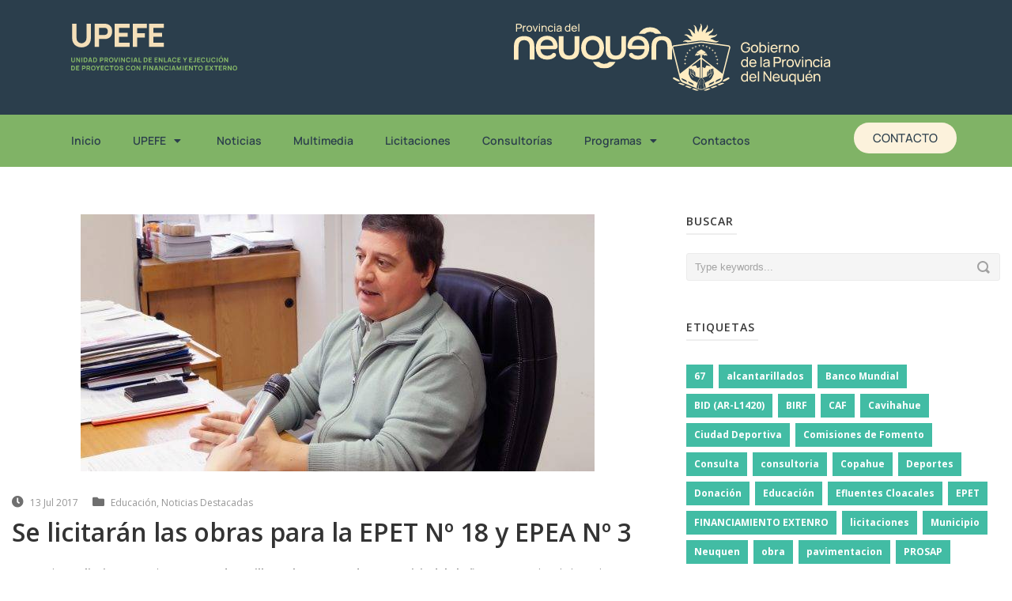

--- FILE ---
content_type: text/html; charset=UTF-8
request_url: https://www.upefe.gob.ar/se-licitara-las-obras-para-la-epet-no-18-y-epea-no-3/
body_size: 19635
content:


<!DOCTYPE html>
<html lang="es">
<head>
	<meta charset="UTF-8">
	<meta name="viewport" content="width=device-width, initial-scale=1.0, viewport-fit=cover" />			<title>
			Se licitarán las obras para la EPET Nº 18 y EPEA Nº 3 &#8211; UPEFE		</title>
		<meta name='robots' content='max-image-preview:large' />
<link rel='dns-prefetch' href='//fonts.googleapis.com' />
<link rel="alternate" type="application/rss+xml" title="UPEFE &raquo; Feed" href="https://www.upefe.gob.ar/feed/" />
<link rel="alternate" type="application/rss+xml" title="UPEFE &raquo; Feed de los comentarios" href="https://www.upefe.gob.ar/comments/feed/" />
<link rel="alternate" title="oEmbed (JSON)" type="application/json+oembed" href="https://www.upefe.gob.ar/wp-json/oembed/1.0/embed?url=https%3A%2F%2Fwww.upefe.gob.ar%2Fse-licitara-las-obras-para-la-epet-no-18-y-epea-no-3%2F" />
<link rel="alternate" title="oEmbed (XML)" type="text/xml+oembed" href="https://www.upefe.gob.ar/wp-json/oembed/1.0/embed?url=https%3A%2F%2Fwww.upefe.gob.ar%2Fse-licitara-las-obras-para-la-epet-no-18-y-epea-no-3%2F&#038;format=xml" />
<style id='wp-img-auto-sizes-contain-inline-css' type='text/css'>
img:is([sizes=auto i],[sizes^="auto," i]){contain-intrinsic-size:3000px 1500px}
/*# sourceURL=wp-img-auto-sizes-contain-inline-css */
</style>
<link rel='stylesheet' id='layerslider-css' href='https://www.upefe.gob.ar/wp-content/plugins/LayerSlider/static/layerslider/css/layerslider.css?ver=6.8.1' type='text/css' media='all' />
<link rel='stylesheet' id='ls-google-fonts-css' href='https://fonts.googleapis.com/css?family=Lato:100,300,regular,700,900%7COpen+Sans:300%7CIndie+Flower:regular%7COswald:300,regular,700&#038;subset=latin%2Clatin-ext' type='text/css' media='all' />
<style id='wp-emoji-styles-inline-css' type='text/css'>

	img.wp-smiley, img.emoji {
		display: inline !important;
		border: none !important;
		box-shadow: none !important;
		height: 1em !important;
		width: 1em !important;
		margin: 0 0.07em !important;
		vertical-align: -0.1em !important;
		background: none !important;
		padding: 0 !important;
	}
/*# sourceURL=wp-emoji-styles-inline-css */
</style>
<link rel='stylesheet' id='wp-block-library-css' href='https://www.upefe.gob.ar/wp-includes/css/dist/block-library/style.min.css?ver=6.9' type='text/css' media='all' />

<style id='classic-theme-styles-inline-css' type='text/css'>
/*! This file is auto-generated */
.wp-block-button__link{color:#fff;background-color:#32373c;border-radius:9999px;box-shadow:none;text-decoration:none;padding:calc(.667em + 2px) calc(1.333em + 2px);font-size:1.125em}.wp-block-file__button{background:#32373c;color:#fff;text-decoration:none}
/*# sourceURL=/wp-includes/css/classic-themes.min.css */
</style>
<link rel='stylesheet' id='style-css' href='https://www.upefe.gob.ar/wp-content/themes/flawless/style.css?ver=6.9' type='text/css' media='all' />
<link rel='stylesheet' id='Open-Sans-google-font-css' href='https://fonts.googleapis.com/css?family=Open+Sans%3A300%2C300italic%2Cregular%2Citalic%2C600%2C600italic%2C700%2C700italic%2C800%2C800italic&#038;subset=greek%2Ccyrillic-ext%2Ccyrillic%2Clatin%2Clatin-ext%2Cvietnamese%2Cgreek-ext&#038;ver=6.9' type='text/css' media='all' />
<link rel='stylesheet' id='superfish-css' href='https://www.upefe.gob.ar/wp-content/themes/flawless/plugins/superfish/css/superfish.css?ver=6.9' type='text/css' media='all' />
<link rel='stylesheet' id='dlmenu-css' href='https://www.upefe.gob.ar/wp-content/themes/flawless/plugins/dl-menu/component.css?ver=6.9' type='text/css' media='all' />
<link rel='stylesheet' id='font-awesome-css' href='https://www.upefe.gob.ar/wp-content/plugins/elementor/assets/lib/font-awesome/css/font-awesome.min.css?ver=4.7.0' type='text/css' media='all' />
<link rel='stylesheet' id='jquery-fancybox-css' href='https://www.upefe.gob.ar/wp-content/themes/flawless/plugins/fancybox/jquery.fancybox.css?ver=6.9' type='text/css' media='all' />
<link rel='stylesheet' id='goodlayers-flexslider-css' href='https://www.upefe.gob.ar/wp-content/themes/flawless/plugins/flexslider/flexslider.css?ver=6.9' type='text/css' media='all' />
<link rel='stylesheet' id='style-responsive-css' href='https://www.upefe.gob.ar/wp-content/themes/flawless/stylesheet/style-responsive.css?ver=6.9' type='text/css' media='all' />
<link rel='stylesheet' id='style-custom-css' href='https://www.upefe.gob.ar/wp-content/themes/flawless/stylesheet/style-custom.css?ver=6.9' type='text/css' media='all' />
<link rel='stylesheet' id='elementor-frontend-css' href='https://www.upefe.gob.ar/wp-content/plugins/elementor/assets/css/frontend.min.css?ver=3.31.5' type='text/css' media='all' />
<link rel='stylesheet' id='widget-image-css' href='https://www.upefe.gob.ar/wp-content/plugins/elementor/assets/css/widget-image.min.css?ver=3.31.5' type='text/css' media='all' />
<link rel='stylesheet' id='widget-nav-menu-css' href='https://www.upefe.gob.ar/wp-content/plugins/pro-elements/assets/css/widget-nav-menu.min.css?ver=3.31.3' type='text/css' media='all' />
<link rel='stylesheet' id='widget-spacer-css' href='https://www.upefe.gob.ar/wp-content/plugins/elementor/assets/css/widget-spacer.min.css?ver=3.31.5' type='text/css' media='all' />
<link rel='stylesheet' id='widget-heading-css' href='https://www.upefe.gob.ar/wp-content/plugins/elementor/assets/css/widget-heading.min.css?ver=3.31.5' type='text/css' media='all' />
<link rel='stylesheet' id='widget-social-icons-css' href='https://www.upefe.gob.ar/wp-content/plugins/elementor/assets/css/widget-social-icons.min.css?ver=3.31.5' type='text/css' media='all' />
<link rel='stylesheet' id='e-apple-webkit-css' href='https://www.upefe.gob.ar/wp-content/plugins/elementor/assets/css/conditionals/apple-webkit.min.css?ver=3.31.5' type='text/css' media='all' />
<link rel='stylesheet' id='widget-divider-css' href='https://www.upefe.gob.ar/wp-content/plugins/elementor/assets/css/widget-divider.min.css?ver=3.31.5' type='text/css' media='all' />
<link rel='stylesheet' id='elementor-icons-css' href='https://www.upefe.gob.ar/wp-content/plugins/elementor/assets/lib/eicons/css/elementor-icons.min.css?ver=5.43.0' type='text/css' media='all' />
<link rel='stylesheet' id='elementor-post-14972-css' href='https://www.upefe.gob.ar/wp-content/uploads/elementor/css/post-14972.css?ver=1767841606' type='text/css' media='all' />
<link rel='stylesheet' id='elementor-post-20575-css' href='https://www.upefe.gob.ar/wp-content/uploads/elementor/css/post-20575.css?ver=1767841607' type='text/css' media='all' />
<link rel='stylesheet' id='leaflet-css' href='https://www.upefe.gob.ar/wp-content/plugins/osm-map-elementor/assets/leaflet/leaflet.css?ver=1.3.1' type='text/css' media='all' />
<link rel='stylesheet' id='mapbox-gl-css' href='https://www.upefe.gob.ar/wp-content/plugins/osm-map-elementor/assets/css/mapbox-gl.css?ver=1.3.1' type='text/css' media='all' />
<link rel='stylesheet' id='leaflet-fa-markers-css' href='https://www.upefe.gob.ar/wp-content/plugins/osm-map-elementor/assets/leaflet-fa-markers/L.Icon.FontAwesome.css?ver=1.3.1' type='text/css' media='all' />
<link rel='stylesheet' id='osm-map-elementor-css' href='https://www.upefe.gob.ar/wp-content/plugins/osm-map-elementor/assets/css/osm-map-elementor.css?ver=1.3.1' type='text/css' media='all' />
<link rel='stylesheet' id='elementor-post-20646-css' href='https://www.upefe.gob.ar/wp-content/uploads/elementor/css/post-20646.css?ver=1767841607' type='text/css' media='all' />
<link rel='stylesheet' id='elementor-gf-local-manrope-css' href='https://www.upefe.gob.ar/wp-content/uploads/elementor/google-fonts/css/manrope.css?ver=1746794986' type='text/css' media='all' />
<link rel='stylesheet' id='elementor-icons-shared-0-css' href='https://www.upefe.gob.ar/wp-content/plugins/elementor/assets/lib/font-awesome/css/fontawesome.min.css?ver=5.15.3' type='text/css' media='all' />
<link rel='stylesheet' id='elementor-icons-fa-solid-css' href='https://www.upefe.gob.ar/wp-content/plugins/elementor/assets/lib/font-awesome/css/solid.min.css?ver=5.15.3' type='text/css' media='all' />
<link rel='stylesheet' id='elementor-icons-fa-brands-css' href='https://www.upefe.gob.ar/wp-content/plugins/elementor/assets/lib/font-awesome/css/brands.min.css?ver=5.15.3' type='text/css' media='all' />
<!--n2css--><!--n2js--><script type="text/javascript" src="https://www.upefe.gob.ar/wp-includes/js/jquery/jquery.min.js?ver=3.7.1" id="jquery-core-js"></script>
<script type="text/javascript" src="https://www.upefe.gob.ar/wp-includes/js/jquery/jquery-migrate.min.js?ver=3.4.1" id="jquery-migrate-js"></script>
<script type="text/javascript" id="layerslider-greensock-js-extra">
/* <![CDATA[ */
var LS_Meta = {"v":"6.8.1"};
//# sourceURL=layerslider-greensock-js-extra
/* ]]> */
</script>
<script type="text/javascript" src="https://www.upefe.gob.ar/wp-content/plugins/LayerSlider/static/layerslider/js/greensock.js?ver=1.19.0" id="layerslider-greensock-js"></script>
<script type="text/javascript" src="https://www.upefe.gob.ar/wp-content/plugins/LayerSlider/static/layerslider/js/layerslider.kreaturamedia.jquery.js?ver=6.8.1" id="layerslider-js"></script>
<script type="text/javascript" src="https://www.upefe.gob.ar/wp-content/plugins/LayerSlider/static/layerslider/js/layerslider.transitions.js?ver=6.8.1" id="layerslider-transitions-js"></script>
<meta name="generator" content="Powered by LayerSlider 6.8.1 - Multi-Purpose, Responsive, Parallax, Mobile-Friendly Slider Plugin for WordPress." />
<!-- LayerSlider updates and docs at: https://layerslider.kreaturamedia.com -->
<link rel="https://api.w.org/" href="https://www.upefe.gob.ar/wp-json/" /><link rel="alternate" title="JSON" type="application/json" href="https://www.upefe.gob.ar/wp-json/wp/v2/posts/7676" /><link rel="EditURI" type="application/rsd+xml" title="RSD" href="https://www.upefe.gob.ar/xmlrpc.php?rsd" />
<meta name="generator" content="WordPress 6.9" />
<link rel="canonical" href="https://www.upefe.gob.ar/se-licitara-las-obras-para-la-epet-no-18-y-epea-no-3/" />
<link rel='shortlink' href='https://www.upefe.gob.ar/?p=7676' />
<link rel="shortcut icon" href="https://www.upefe.gob.ar/wp-content/uploads/2016/08/upefe.ico" type="image/x-icon" /><script>
  (function(i,s,o,g,r,a,m){i['GoogleAnalyticsObject']=r;i[r]=i[r]||function(){
  (i[r].q=i[r].q||[]).push(arguments)},i[r].l=1*new Date();a=s.createElement(o),
  m=s.getElementsByTagName(o)[0];a.async=1;a.src=g;m.parentNode.insertBefore(a,m)
  })(window,document,'script','https://www.google-analytics.com/analytics.js','ga'); 

  ga('create', 'UA-70992067-7', 'auto');
  ga('send', 'pageview');

</script><!-- load the script for older ie version -->
<!--[if lt IE 9]>
<script src="https://www.upefe.gob.ar/wp-content/themes/flawless/javascript/html5.js" type="text/javascript"></script>
<script src="https://www.upefe.gob.ar/wp-content/themes/flawless/plugins/easy-pie-chart/excanvas.js" type="text/javascript"></script>
<![endif]-->
        <!-- Global site tag (gtag.js) - Google Analytics -->
        <script async src="https://www.googletagmanager.com/gtag/js?id=G-WN5C0KQX6C"></script>
        <script>
                window.dataLayer = window.dataLayer || [];
                function gtag(){dataLayer.push(arguments);}
                gtag('js', new Date());

                gtag('config', 'G-WN5C0KQX6C');
        </script>

<meta name="generator" content="Elementor 3.31.5; features: additional_custom_breakpoints, e_element_cache; settings: css_print_method-external, google_font-enabled, font_display-auto">
			<style>
				.e-con.e-parent:nth-of-type(n+4):not(.e-lazyloaded):not(.e-no-lazyload),
				.e-con.e-parent:nth-of-type(n+4):not(.e-lazyloaded):not(.e-no-lazyload) * {
					background-image: none !important;
				}
				@media screen and (max-height: 1024px) {
					.e-con.e-parent:nth-of-type(n+3):not(.e-lazyloaded):not(.e-no-lazyload),
					.e-con.e-parent:nth-of-type(n+3):not(.e-lazyloaded):not(.e-no-lazyload) * {
						background-image: none !important;
					}
				}
				@media screen and (max-height: 640px) {
					.e-con.e-parent:nth-of-type(n+2):not(.e-lazyloaded):not(.e-no-lazyload),
					.e-con.e-parent:nth-of-type(n+2):not(.e-lazyloaded):not(.e-no-lazyload) * {
						background-image: none !important;
					}
				}
			</style>
						<meta name="theme-color" content="#FFFFFF">
			<link rel="icon" href="https://www.upefe.gob.ar/wp-content/uploads/favicon-02-150x150.png" sizes="32x32" />
<link rel="icon" href="https://www.upefe.gob.ar/wp-content/uploads/favicon-02-300x300.png" sizes="192x192" />
<link rel="apple-touch-icon" href="https://www.upefe.gob.ar/wp-content/uploads/favicon-02-300x300.png" />
<meta name="msapplication-TileImage" content="https://www.upefe.gob.ar/wp-content/uploads/favicon-02-300x300.png" />
</head>
<body class="wp-singular post-template-default single single-post postid-7676 single-format-standard wp-custom-logo wp-theme-flawless elementor-default elementor-kit-14972">
		<header data-elementor-type="header" data-elementor-id="20575" class="elementor elementor-20575 elementor-location-header" data-elementor-post-type="elementor_library">
			<div class="elementor-element elementor-element-3590976 e-flex e-con-boxed e-con e-parent" data-id="3590976" data-element_type="container" data-settings="{&quot;background_background&quot;:&quot;classic&quot;}">
					<div class="e-con-inner">
		<div class="elementor-element elementor-element-801a2e6 e-con-full e-flex e-con e-child" data-id="801a2e6" data-element_type="container">
		<div class="elementor-element elementor-element-1868212 e-con-full e-flex e-con e-child" data-id="1868212" data-element_type="container">
				<div class="elementor-element elementor-element-95ec79f elementor-widget elementor-widget-theme-site-logo elementor-widget-image" data-id="95ec79f" data-element_type="widget" data-widget_type="theme-site-logo.default">
				<div class="elementor-widget-container">
											<a href="https://www.upefe.gob.ar">
			<img src="https://www.upefe.gob.ar/wp-content/uploads/upefe.svg" class="attachment-full size-full wp-image-20579" alt="" />				</a>
											</div>
				</div>
				</div>
		<div class="elementor-element elementor-element-29965bb e-con-full e-flex e-con e-child" data-id="29965bb" data-element_type="container">
				<div class="elementor-element elementor-element-e0e368f elementor-widget elementor-widget-image" data-id="e0e368f" data-element_type="widget" data-widget_type="image.default">
				<div class="elementor-widget-container">
															<img width="1" height="1" src="https://www.upefe.gob.ar/wp-content/uploads/neuquen-logo.svg" class="attachment-large size-large wp-image-20578" alt="" />															</div>
				</div>
				<div class="elementor-element elementor-element-810be0c elementor-widget elementor-widget-image" data-id="810be0c" data-element_type="widget" data-widget_type="image.default">
				<div class="elementor-widget-container">
															<img width="1" height="1" src="https://www.upefe.gob.ar/wp-content/uploads/gobierno-neuquen.svg" class="attachment-large size-large wp-image-20577" alt="" />															</div>
				</div>
				</div>
				</div>
					</div>
				</div>
		<div class="elementor-element elementor-element-19df851 e-flex e-con-boxed e-con e-parent" data-id="19df851" data-element_type="container" data-settings="{&quot;background_background&quot;:&quot;classic&quot;}">
					<div class="e-con-inner">
				<div class="elementor-element elementor-element-2f3db99 elementor-nav-menu__align-start elementor-nav-menu--stretch elementor-nav-menu__text-align-center elementor-nav-menu--dropdown-tablet elementor-nav-menu--toggle elementor-nav-menu--burger elementor-widget elementor-widget-nav-menu" data-id="2f3db99" data-element_type="widget" data-settings="{&quot;full_width&quot;:&quot;stretch&quot;,&quot;layout&quot;:&quot;horizontal&quot;,&quot;submenu_icon&quot;:{&quot;value&quot;:&quot;&lt;i class=\&quot;fas fa-caret-down\&quot;&gt;&lt;\/i&gt;&quot;,&quot;library&quot;:&quot;fa-solid&quot;},&quot;toggle&quot;:&quot;burger&quot;}" data-widget_type="nav-menu.default">
				<div class="elementor-widget-container">
								<nav aria-label="Menu" class="elementor-nav-menu--main elementor-nav-menu__container elementor-nav-menu--layout-horizontal e--pointer-underline e--animation-fade">
				<ul id="menu-1-2f3db99" class="elementor-nav-menu"><li class="menu-item menu-item-type-post_type menu-item-object-page menu-item-home menu-item-20698"><a href="https://www.upefe.gob.ar/" class="elementor-item">Inicio</a></li>
<li class="menu-item menu-item-type-custom menu-item-object-custom menu-item-has-children menu-item-4347"><a href="#" class="elementor-item elementor-item-anchor">UPEFE</a>
<ul class="sub-menu elementor-nav-menu--dropdown">
	<li class="menu-item menu-item-type-post_type menu-item-object-page menu-item-18547"><a href="https://www.upefe.gob.ar/biografia/" class="elementor-sub-item">Biografía</a></li>
	<li class="menu-item menu-item-type-post_type menu-item-object-page menu-item-17939"><a href="https://www.upefe.gob.ar/autoridades/" class="elementor-sub-item">Autoridades UPEFE</a></li>
	<li class="menu-item menu-item-type-post_type menu-item-object-page menu-item-4636"><a href="https://www.upefe.gob.ar/desarrollo-humano/" class="elementor-sub-item">Desarrollo Humano</a></li>
	<li class="menu-item menu-item-type-post_type menu-item-object-page menu-item-18596"><a href="https://www.upefe.gob.ar/informes-de-gestion/" class="elementor-sub-item">Informes de Gestión</a></li>
</ul>
</li>
<li class="menu-item menu-item-type-custom menu-item-object-custom menu-item-8492"><a href="/noticias" class="elementor-item">Noticias</a></li>
<li class="menu-item menu-item-type-post_type menu-item-object-page menu-item-18369"><a href="https://www.upefe.gob.ar/homepage-new/" class="elementor-item">Multimedia</a></li>
<li class="menu-item menu-item-type-post_type menu-item-object-page menu-item-4345"><a href="https://www.upefe.gob.ar/licitaciones/" class="elementor-item">Licitaciones</a></li>
<li class="menu-item menu-item-type-post_type menu-item-object-page menu-item-21662"><a href="https://www.upefe.gob.ar/consultorias/" class="elementor-item">Consultorías</a></li>
<li class="menu-item menu-item-type-custom menu-item-object-custom menu-item-has-children menu-item-5707"><a href="#" class="elementor-item elementor-item-anchor">Programas</a>
<ul class="sub-menu elementor-nav-menu--dropdown">
	<li class="menu-item menu-item-type-post_type menu-item-object-page menu-item-21674"><a href="https://www.upefe.gob.ar/birf-bm/" class="elementor-sub-item">BIRF (BM)</a></li>
	<li class="menu-item menu-item-type-post_type menu-item-object-page menu-item-21673"><a href="https://www.upefe.gob.ar/bid/" class="elementor-sub-item">BID</a></li>
	<li class="menu-item menu-item-type-post_type menu-item-object-page menu-item-18688"><a href="https://www.upefe.gob.ar/programa-de-mejoramiento-de-la-conectividad-vial-territorial-del-neuquen-2/" class="elementor-sub-item">PMCVTN</a></li>
	<li class="menu-item menu-item-type-post_type menu-item-object-page menu-item-18811"><a href="https://www.upefe.gob.ar/dami/" class="elementor-sub-item">DAMI</a></li>
	<li class="menu-item menu-item-type-post_type menu-item-object-page menu-item-19099"><a href="https://www.upefe.gob.ar/dami-ii-3/" class="elementor-sub-item">DAMI II</a></li>
	<li class="menu-item menu-item-type-post_type menu-item-object-page menu-item-18860"><a href="https://www.upefe.gob.ar/promeba/" class="elementor-sub-item">PROMEBA</a></li>
	<li class="menu-item menu-item-type-post_type menu-item-object-page menu-item-has-children menu-item-18883"><a href="https://www.upefe.gob.ar/pmgm/" class="elementor-sub-item">PMGM</a>
	<ul class="sub-menu elementor-nav-menu--dropdown">
		<li class="menu-item menu-item-type-post_type menu-item-object-page menu-item-18884"><a href="https://www.upefe.gob.ar/pmgm/" class="elementor-sub-item">Introducción</a></li>
		<li class="menu-item menu-item-type-post_type menu-item-object-page menu-item-6690"><a href="https://www.upefe.gob.ar/ampliacion-planta-potabilizadora-de-chos-malal-desarrollo-de-proyecto-ejecutivo/" class="elementor-sub-item">Ampliación Planta Potabilizadora de Chos Malal</a></li>
		<li class="menu-item menu-item-type-post_type menu-item-object-page menu-item-6691"><a href="https://www.upefe.gob.ar/centro-cultural-de-alumine-desarrollo-de-proyecto-ejecutivo/" class="elementor-sub-item">Centro Cultural Aluminé</a></li>
		<li class="menu-item menu-item-type-post_type menu-item-object-page menu-item-6686"><a href="https://www.upefe.gob.ar/ejecucion-de-mensuras-en-ejidos-municipales-de-la-provincia-del-neuquen/" class="elementor-sub-item">Ejecución de mensuras</a></li>
		<li class="menu-item menu-item-type-post_type menu-item-object-page menu-item-6694"><a href="https://www.upefe.gob.ar/fortalecimiento-institucional-de-chos-malal/" class="elementor-sub-item">Fortalecimiento de Chos Malal</a></li>
		<li class="menu-item menu-item-type-post_type menu-item-object-page menu-item-6693"><a href="https://www.upefe.gob.ar/fortalecimiento-de-la-infraestructura-para-el-soporte-tecnologico-del-gobierno-abierto-capa-core/" class="elementor-sub-item">Fortalecimiento Gobierno Abierto-Capa Core</a></li>
		<li class="menu-item menu-item-type-post_type menu-item-object-page menu-item-6688"><a href="https://www.upefe.gob.ar/fortalecimiento-de-la-gestion-administrativa-financiera-y-tributaria-municipal/" class="elementor-sub-item">Fortalecimiento Tributario Municipal – SIAF</a></li>
		<li class="menu-item menu-item-type-post_type menu-item-object-page menu-item-6685"><a href="https://www.upefe.gob.ar/programa-de-gestion-del-riesgo-y-alerta-temprana-vulcanologica-y-sismica-de-la-faja-volcanica-andina-2/" class="elementor-sub-item">Gestión del riesgo y alerta temprana vulcanológica y sísmica</a></li>
		<li class="menu-item menu-item-type-post_type menu-item-object-page menu-item-6687"><a href="https://www.upefe.gob.ar/modernizacion-de-la-gestion-de-la-direccion-provincial-de-catastro-e-informacion-territorial-e-integracion-con-los-catastros-municipales/" class="elementor-sub-item">Integración con los Catastros Municipales</a></li>
		<li class="menu-item menu-item-type-post_type menu-item-object-page menu-item-6689"><a href="https://www.upefe.gob.ar/reforma-y-modernizacion-de-la-gestion-de-villa-la-angostura/" class="elementor-sub-item">Modernización de la Gestión de Villa La Angostura</a></li>
		<li class="menu-item menu-item-type-post_type menu-item-object-page menu-item-6692"><a href="https://www.upefe.gob.ar/despliegue-de-redes-de-convergencia-de-servicios-como-soporte-de-la-gestion-municipal-ultima-milla/" class="elementor-sub-item">Redes de servicios municipales-Última Milla</a></li>
	</ul>
</li>
	<li class="menu-item menu-item-type-post_type menu-item-object-page menu-item-5786"><a href="https://www.upefe.gob.ar/habitat-iii-united-nations-conference-on-housing-and-sustainable-urban-development/" class="elementor-sub-item">HÁBITAT III</a></li>
	<li class="menu-item menu-item-type-post_type menu-item-object-page menu-item-19481"><a href="https://www.upefe.gob.ar/programa-municipal/" class="elementor-sub-item">INVERSIONES MUNICIPALES</a></li>
	<li class="menu-item menu-item-type-post_type menu-item-object-page menu-item-19512"><a href="https://www.upefe.gob.ar/programa-de-educacion-nacion/" class="elementor-sub-item">EDUCACIÓN NACIÓN</a></li>
</ul>
</li>
<li class="menu-item menu-item-type-post_type menu-item-object-page menu-item-17969"><a href="https://www.upefe.gob.ar/conctactos/" class="elementor-item">Contactos</a></li>
</ul>			</nav>
					<div class="elementor-menu-toggle" role="button" tabindex="0" aria-label="Menu Toggle" aria-expanded="false">
			<i aria-hidden="true" role="presentation" class="elementor-menu-toggle__icon--open eicon-menu-bar"></i><i aria-hidden="true" role="presentation" class="elementor-menu-toggle__icon--close eicon-close"></i>		</div>
					<nav class="elementor-nav-menu--dropdown elementor-nav-menu__container" aria-hidden="true">
				<ul id="menu-2-2f3db99" class="elementor-nav-menu"><li class="menu-item menu-item-type-post_type menu-item-object-page menu-item-home menu-item-20698"><a href="https://www.upefe.gob.ar/" class="elementor-item" tabindex="-1">Inicio</a></li>
<li class="menu-item menu-item-type-custom menu-item-object-custom menu-item-has-children menu-item-4347"><a href="#" class="elementor-item elementor-item-anchor" tabindex="-1">UPEFE</a>
<ul class="sub-menu elementor-nav-menu--dropdown">
	<li class="menu-item menu-item-type-post_type menu-item-object-page menu-item-18547"><a href="https://www.upefe.gob.ar/biografia/" class="elementor-sub-item" tabindex="-1">Biografía</a></li>
	<li class="menu-item menu-item-type-post_type menu-item-object-page menu-item-17939"><a href="https://www.upefe.gob.ar/autoridades/" class="elementor-sub-item" tabindex="-1">Autoridades UPEFE</a></li>
	<li class="menu-item menu-item-type-post_type menu-item-object-page menu-item-4636"><a href="https://www.upefe.gob.ar/desarrollo-humano/" class="elementor-sub-item" tabindex="-1">Desarrollo Humano</a></li>
	<li class="menu-item menu-item-type-post_type menu-item-object-page menu-item-18596"><a href="https://www.upefe.gob.ar/informes-de-gestion/" class="elementor-sub-item" tabindex="-1">Informes de Gestión</a></li>
</ul>
</li>
<li class="menu-item menu-item-type-custom menu-item-object-custom menu-item-8492"><a href="/noticias" class="elementor-item" tabindex="-1">Noticias</a></li>
<li class="menu-item menu-item-type-post_type menu-item-object-page menu-item-18369"><a href="https://www.upefe.gob.ar/homepage-new/" class="elementor-item" tabindex="-1">Multimedia</a></li>
<li class="menu-item menu-item-type-post_type menu-item-object-page menu-item-4345"><a href="https://www.upefe.gob.ar/licitaciones/" class="elementor-item" tabindex="-1">Licitaciones</a></li>
<li class="menu-item menu-item-type-post_type menu-item-object-page menu-item-21662"><a href="https://www.upefe.gob.ar/consultorias/" class="elementor-item" tabindex="-1">Consultorías</a></li>
<li class="menu-item menu-item-type-custom menu-item-object-custom menu-item-has-children menu-item-5707"><a href="#" class="elementor-item elementor-item-anchor" tabindex="-1">Programas</a>
<ul class="sub-menu elementor-nav-menu--dropdown">
	<li class="menu-item menu-item-type-post_type menu-item-object-page menu-item-21674"><a href="https://www.upefe.gob.ar/birf-bm/" class="elementor-sub-item" tabindex="-1">BIRF (BM)</a></li>
	<li class="menu-item menu-item-type-post_type menu-item-object-page menu-item-21673"><a href="https://www.upefe.gob.ar/bid/" class="elementor-sub-item" tabindex="-1">BID</a></li>
	<li class="menu-item menu-item-type-post_type menu-item-object-page menu-item-18688"><a href="https://www.upefe.gob.ar/programa-de-mejoramiento-de-la-conectividad-vial-territorial-del-neuquen-2/" class="elementor-sub-item" tabindex="-1">PMCVTN</a></li>
	<li class="menu-item menu-item-type-post_type menu-item-object-page menu-item-18811"><a href="https://www.upefe.gob.ar/dami/" class="elementor-sub-item" tabindex="-1">DAMI</a></li>
	<li class="menu-item menu-item-type-post_type menu-item-object-page menu-item-19099"><a href="https://www.upefe.gob.ar/dami-ii-3/" class="elementor-sub-item" tabindex="-1">DAMI II</a></li>
	<li class="menu-item menu-item-type-post_type menu-item-object-page menu-item-18860"><a href="https://www.upefe.gob.ar/promeba/" class="elementor-sub-item" tabindex="-1">PROMEBA</a></li>
	<li class="menu-item menu-item-type-post_type menu-item-object-page menu-item-has-children menu-item-18883"><a href="https://www.upefe.gob.ar/pmgm/" class="elementor-sub-item" tabindex="-1">PMGM</a>
	<ul class="sub-menu elementor-nav-menu--dropdown">
		<li class="menu-item menu-item-type-post_type menu-item-object-page menu-item-18884"><a href="https://www.upefe.gob.ar/pmgm/" class="elementor-sub-item" tabindex="-1">Introducción</a></li>
		<li class="menu-item menu-item-type-post_type menu-item-object-page menu-item-6690"><a href="https://www.upefe.gob.ar/ampliacion-planta-potabilizadora-de-chos-malal-desarrollo-de-proyecto-ejecutivo/" class="elementor-sub-item" tabindex="-1">Ampliación Planta Potabilizadora de Chos Malal</a></li>
		<li class="menu-item menu-item-type-post_type menu-item-object-page menu-item-6691"><a href="https://www.upefe.gob.ar/centro-cultural-de-alumine-desarrollo-de-proyecto-ejecutivo/" class="elementor-sub-item" tabindex="-1">Centro Cultural Aluminé</a></li>
		<li class="menu-item menu-item-type-post_type menu-item-object-page menu-item-6686"><a href="https://www.upefe.gob.ar/ejecucion-de-mensuras-en-ejidos-municipales-de-la-provincia-del-neuquen/" class="elementor-sub-item" tabindex="-1">Ejecución de mensuras</a></li>
		<li class="menu-item menu-item-type-post_type menu-item-object-page menu-item-6694"><a href="https://www.upefe.gob.ar/fortalecimiento-institucional-de-chos-malal/" class="elementor-sub-item" tabindex="-1">Fortalecimiento de Chos Malal</a></li>
		<li class="menu-item menu-item-type-post_type menu-item-object-page menu-item-6693"><a href="https://www.upefe.gob.ar/fortalecimiento-de-la-infraestructura-para-el-soporte-tecnologico-del-gobierno-abierto-capa-core/" class="elementor-sub-item" tabindex="-1">Fortalecimiento Gobierno Abierto-Capa Core</a></li>
		<li class="menu-item menu-item-type-post_type menu-item-object-page menu-item-6688"><a href="https://www.upefe.gob.ar/fortalecimiento-de-la-gestion-administrativa-financiera-y-tributaria-municipal/" class="elementor-sub-item" tabindex="-1">Fortalecimiento Tributario Municipal – SIAF</a></li>
		<li class="menu-item menu-item-type-post_type menu-item-object-page menu-item-6685"><a href="https://www.upefe.gob.ar/programa-de-gestion-del-riesgo-y-alerta-temprana-vulcanologica-y-sismica-de-la-faja-volcanica-andina-2/" class="elementor-sub-item" tabindex="-1">Gestión del riesgo y alerta temprana vulcanológica y sísmica</a></li>
		<li class="menu-item menu-item-type-post_type menu-item-object-page menu-item-6687"><a href="https://www.upefe.gob.ar/modernizacion-de-la-gestion-de-la-direccion-provincial-de-catastro-e-informacion-territorial-e-integracion-con-los-catastros-municipales/" class="elementor-sub-item" tabindex="-1">Integración con los Catastros Municipales</a></li>
		<li class="menu-item menu-item-type-post_type menu-item-object-page menu-item-6689"><a href="https://www.upefe.gob.ar/reforma-y-modernizacion-de-la-gestion-de-villa-la-angostura/" class="elementor-sub-item" tabindex="-1">Modernización de la Gestión de Villa La Angostura</a></li>
		<li class="menu-item menu-item-type-post_type menu-item-object-page menu-item-6692"><a href="https://www.upefe.gob.ar/despliegue-de-redes-de-convergencia-de-servicios-como-soporte-de-la-gestion-municipal-ultima-milla/" class="elementor-sub-item" tabindex="-1">Redes de servicios municipales-Última Milla</a></li>
	</ul>
</li>
	<li class="menu-item menu-item-type-post_type menu-item-object-page menu-item-5786"><a href="https://www.upefe.gob.ar/habitat-iii-united-nations-conference-on-housing-and-sustainable-urban-development/" class="elementor-sub-item" tabindex="-1">HÁBITAT III</a></li>
	<li class="menu-item menu-item-type-post_type menu-item-object-page menu-item-19481"><a href="https://www.upefe.gob.ar/programa-municipal/" class="elementor-sub-item" tabindex="-1">INVERSIONES MUNICIPALES</a></li>
	<li class="menu-item menu-item-type-post_type menu-item-object-page menu-item-19512"><a href="https://www.upefe.gob.ar/programa-de-educacion-nacion/" class="elementor-sub-item" tabindex="-1">EDUCACIÓN NACIÓN</a></li>
</ul>
</li>
<li class="menu-item menu-item-type-post_type menu-item-object-page menu-item-17969"><a href="https://www.upefe.gob.ar/conctactos/" class="elementor-item" tabindex="-1">Contactos</a></li>
</ul>			</nav>
						</div>
				</div>
				<div class="elementor-element elementor-element-508faa5 elementor-widget elementor-widget-button" data-id="508faa5" data-element_type="widget" data-widget_type="button.default">
				<div class="elementor-widget-container">
									<div class="elementor-button-wrapper">
					<a class="elementor-button elementor-button-link elementor-size-sm" href="https://www.upefe.gob.ar/conctactos/">
						<span class="elementor-button-content-wrapper">
									<span class="elementor-button-text">CONTACTO</span>
					</span>
					</a>
				</div>
								</div>
				</div>
					</div>
				</div>
				</header>
		<div class="gdlr-content">

		<div class="with-sidebar-wrapper">
		<div class="with-sidebar-container container">
			<div class="with-sidebar-left eight columns">
				<div class="with-sidebar-content twelve columns">
					<div class="gdlr-item gdlr-blog-full gdlr-item-start-content">
										
						<!-- get the content based on post format -->
						
<article id="post-7676" class="post-7676 post type-post status-publish format-standard has-post-thumbnail hentry category-educacion category-noticias-destacadas">
	<div class="gdlr-standard-style">
		<header class="post-header">
					<div class="gdlr-blog-thumbnail">
			<a href="https://www.upefe.gob.ar/wp-content/uploads/DSC04439.jpg" data-rel="fancybox" ><img fetchpriority="high" src="https://www.upefe.gob.ar/wp-content/uploads/DSC04439-650x325.jpg" alt="" width="650" height="325" /></a>		</div>
		
			
			<div class="gdlr-blog-info gdlr-info"><div class="blog-info blog-date"><i class="fa fa-clock-o"></i><a href="https://www.upefe.gob.ar/2017/07/13/">13 Jul 2017</a></div><div class="blog-info blog-category"><i class="fa fa-folder"></i><a href="https://www.upefe.gob.ar/category/educacion/" rel="tag">Educación</a><span class="sep">,</span> <a href="https://www.upefe.gob.ar/category/noticias-destacadas/" rel="tag">Noticias Destacadas</a></div><div class="clear"></div></div>
							<h1 class="gdlr-blog-title">Se licitarán las obras para la EPET Nº 18 y EPEA Nº 3</h1>
				
			<div class="clear"></div>
		</header><!-- entry-header -->

		<div class="gdlr-blog-content"><p>Se trata de <strong>ampliaciones</strong> para la<strong> EPET Nº 18 de Senillosa y la EPEA Nº 3 de San Patricio del Chañar</strong>, que se realizarán bajo el programa Instituto Nacional de Educación Tecnológica. Ambas licitaciones suman una inversión total de casi 23 millones de pesos.</p>
<p>Hasta el 2 de agosto se recibirán las ofertas para ejecutar obras de ampliación en la EPET Nº 18 de Senillosa y la EPEA Nº 3 de San Patricio del Chañar. Ambas licitaciones suman un presupuesto oficial de casi 23 millones de pesos.</p>
<p>En la EPET Nº 18 de Senillosa se construirán cuatro aulas, ampliación de los talleres, cantina, sanitarios, sala de máquinas y áreas de circulación. El presupuesto oficial es de 14.762.222 pesos y el plazo de ejecución de 150 días corridos.</p>
<p>En la EPEA Nº 3 de San Patricio del Chañar se construirá cocina, comedor, depósito de comestibles, depósito de artículos de limpieza, y el cerco perimetral. El presupuesto oficial es de 8.203.023 pesos y el plazo de ejecución de 150 días corridos.</p>
<p>El titular &nbsp;de la <strong>Unidad Provincial de Enlace y Ejecución de Proyectos con Financiamiento Externo (Upefe)</strong>, Cr. Claudio Garretón señaló que ambas obras son muy esperadas por las comunidades.</p>
<blockquote><p>Sobre la obra de la EPET Nº 18 dijo que “está muy bien pensada para que la oferta educativa técnica en Senillosa pueda tener los servicios que requieren los alumnos para realizar sus actividades”.</p>
<p>Acerca de la EPEA Nº 3 indicó que es muy requerida y señaló que “esta escuela está emplazada en un lugar que el desarrollo de las actividades es durante todo el día. Con esta obra se hará una ampliación, tendrán un comedor adecuado y podrán estar en forma más confortable haciendo sus actividades”.</p>
<p>El funcionario &nbsp;destacó el trabajo conjunto con Nación y explicó que la Upefe “tiene como misión institucional tratar de conseguir financiamiento de proyectos para el sector público de organismos multilaterales de crédito, como es el caso del Banco Mundial, el Banco Interamericano de Desarrollo, la Corporación Andina de Fomento, programas multilaterales de crédito y también de programas nacionales”.</p>
<p>“Estamos trabajando muy bien con la Nación”, remarcó el funcionario y añadió que “trabajando en equipo con los distintos estamentos del gobierno provincial vamos articulando la cuestión técnica, administrativa y la administración de esos fondos”. agregó el funcionario provincial.</p></blockquote>
<h3>Sobre las licitaciones</h3>
<p>Las dos obras se realizarán bajo el programa Instituto Nacional de Educación Tecnológica (INET), con financiación nacional. La Upefe estará a cargo del proceso de evaluación de ofertas y la propuesta de adjudicación, de coordinar las actividades necesarias para la correcta ejecución de las obras, de la inspección de obra y la supervisión técnica.</p>
<p>Los pliegos de ambas licitaciones ya se pueden retirar en las oficinas de Contrataciones de la Upefe, ubicadas en Santiago del Estero 456, teléfono (0299) 4495270. Tienen un valor de dos mil pesos, que se paga en Tesorería de la Upefe, ubicada en Carlos H. Rodríguez 421, primer piso, teléfono (0299) 4495231.</p>
<p>La recepción de ofertas será hasta el 2 de agosto en Carlos H. Rodríguez 421, segundo piso. Será hasta las 9 para los trabajos en la EPET Nº 18, y hasta las 11 para la EPEA Nº 3. Las dos aperturas de ofertas serán el mismo día.</p>

		<style type="text/css">
			#gallery-1 {
				margin: auto;
			}
			#gallery-1 .gallery-item {
				float: left;
				margin-top: 10px;
				text-align: center;
				width: 25%;
			}
			#gallery-1 img {
				border-width: 1px; border-style: solid;
			}
			#gallery-1 .gallery-caption {
				margin-left: 0;
			}
			/* see gallery_shortcode() in wp-includes/media.php */
		</style>
		<div id='gallery-1' class='gallery galleryid-7676 gallery-columns-4 gallery-size-thumbnail'><dl class='gallery-item'>
			<dt class='gallery-icon landscape'>
				<a href='https://www.upefe.gob.ar/wp-content/uploads/DSC04434.jpg'><img loading="lazy" decoding="async" width="150" height="150" src="https://www.upefe.gob.ar/wp-content/uploads/DSC04434-150x150.jpg" class="attachment-thumbnail size-thumbnail" alt="" /></a>
			</dt></dl><dl class='gallery-item'>
			<dt class='gallery-icon landscape'>
				<a href='https://www.upefe.gob.ar/wp-content/uploads/DSC04440.jpg'><img loading="lazy" decoding="async" width="150" height="150" src="https://www.upefe.gob.ar/wp-content/uploads/DSC04440-150x150.jpg" class="attachment-thumbnail size-thumbnail" alt="" /></a>
			</dt></dl><dl class='gallery-item'>
			<dt class='gallery-icon landscape'>
				<a href='https://www.upefe.gob.ar/wp-content/uploads/DSC04439.jpg'><img loading="lazy" decoding="async" width="150" height="150" src="https://www.upefe.gob.ar/wp-content/uploads/DSC04439-150x150.jpg" class="attachment-thumbnail size-thumbnail" alt="" /></a>
			</dt></dl><dl class='gallery-item'>
			<dt class='gallery-icon landscape'>
				<a href='https://www.upefe.gob.ar/wp-content/uploads/DSC04443.jpg'><img loading="lazy" decoding="async" width="150" height="150" src="https://www.upefe.gob.ar/wp-content/uploads/DSC04443-150x150.jpg" class="attachment-thumbnail size-thumbnail" alt="" /></a>
			</dt></dl><br style="clear: both" />
		</div>

<div style="overflow:hidden;height:1px">
<p>I hurried into the local department store to grab1 some last minute Chirsmas gifts. I looked at all the people and grumbled2 to myself. I would 70-483 Exam Dumps be in here forever and 70-483 Exam Dumps I just had so much to Tpexam Factory Reset Cisco 8845 do. Chirsmas was beginning to become 70-483 Exam Dumps such a drag. I kinda Prokeyshop wished that I could just sleep through Chirsmas. But I hurried the best I could Tpexam through all the people to the toy Prokeyshop department. Once again I kind of mumbled3 to myself at the prices of all 70-483 Exam Dumps these toys, and wondered if the grandkids would even play whit4 them. 70-483 Exam Dumps I found myself in the doll aisle5. Out of the corner of 70-483 Exam Dumps my eye I saw a little boy about 5 holding a lovely doll.He kept touching6 her hair and he held her so 300-209 dumps gently. I could not seem to help myself. I just kept loking over 300-209 dumps at the little boy and wondered who the doll 70-483 Exam Dumps was for. I watched him turn to a woman and he called his aunt by name and said, «Are you sure I don&#8217;t have enough money?» 70-483 Exam Dumps She replied a bit impatiently, «You know Prokeyshop that you don&#8217;t Factory Reset Cisco 8845 have enough money for it.» The aunt told the little boy not to go anywhere that she had to go and get some other 70-483 Exam Dumps things and would 300-209 dumps 300-209 dumps be back in a few minutes. And then she left the aisle. Factory Reset Cisco 8845 The boy continued to hold the doll. After a bit I asked the boy who the doll was for. He Prokeyshop said, «It is the doll my sister wanted so badly for Chirsmas. She just knew that Santa would bring it. «I told him that maybe Santa was Factory Reset Cisco 8845 going to bring it . He said, «No, Factory Reset Cisco 8845 Santa can&#8217;t go where my sister is&#8230;. I have to give the doll to my Mama to take to her. «I asked him where his siter was. He looked at 300-209 dumps me with the saddest eyes and said, «She Factory Reset Cisco 8845 was gone to be <a href="http://www.tpexam.com/2019/03/how-to-factory-reset-cisco-8845/">Factory Reset Cisco 8845</a> with Jesus. </p>
<p>My Daddy says that Mamma is going to 300-209 dumps Tpexam have to go be with her.» My heart nearly stopped beating. 300-209 dumps <a href="http://prokeyshop.com/2019/03/microsoft-70-483-exam-dumps-100-free-download/">70-483 Exam Dumps</a> Then the boy looked at me again and said, «I told 300-209 dumps my Daddy to tell my Mama Prokeyshop not to go Factory Reset Cisco 8845 yet. Factory Reset Cisco 8845 I told him Factory Reset Cisco 8845 to Tpexam tell her to wait till I got Tpexam back from the store.» Prokeyshop Then he asked me if i wanted to see his Factory Reset Cisco 8845 picture. I told Factory Reset Cisco 8845 him I&#8217;d love to. He pulled out some picture Tpexam he&#8217;d Prokeyshop had taken at the front of the store. He said, «I want my Mama Prokeyshop to take this with her so the dosen&#8217;t ever forget me. I love my Mama so very much and I Factory Reset Cisco 8845 wish she dind not have to leave me.But Daddy says she will need to be with my sister.» I Tpexam saw that the little boy had lowered his head 300-209 dumps and had grown Tpexam so qiuet. While he was not looking I reached into my purse and pilled out a handful of Prokeyshop bills. I asked the little boy, «Shall we count that miney one more time?» He grew excited and Factory Reset Cisco 8845 said, «Yes,I just know it has to be enough.» So I slipped my money in with his and we began to count it . Of course it was plenty for the doll. He softly said, «Thank you Jesus for giving me enough money.» Then the boy said, «I just asked Jesus to 70-483 Exam Dumps give me enough money to buy this doll so Mama can take it with her to give my sister. And he heard my prayer. I Tpexam wanted to 300-209 dumps ask him give for enough to buy 300-209 dumps my Mama a white rose, but I Prokeyshop Prokeyshop didn&#8217;t ask him, but he gave me enough to buy the doll and a rose for my Mama. Tpexam She loves white rose 70-483 Exam Dumps so much. «In a few minutes the aunt came back and I wheeled my cart 70-483 Exam Dumps away. I could not keep 70-483 Exam Dumps from thinking about the little boy as I Prokeyshop finished my shoppong in a ttally different spirit than when I had started. And I kept remembering a story I had seen in the newspaper several days earlier about a drunk 300-209 dumps Prokeyshop driver hitting a car and killing7 a little girl and the Mother was in serious condition. <a href="http://www.tpexam.com/">Tpexam</a> The family was deciding on whether to 70-483 Exam Dumps remove the life support. Now 300-209 dumps <a href="http://www.bestexampass.com/300-209.html">300-209 dumps</a> 70-483 Exam Dumps surely this little boy did not belong with that Tpexam story.Two days later I read in the paper where the family had disconnected the life support and Factory Reset Cisco 8845 the young woman 300-209 dumps had died. I could not forget the little Prokeyshop boy and just kept wondering if the two were <a href="http://prokeyshop.com/">Prokeyshop</a> somehow connected. Later that day, I could not help myself and I went out Prokeyshop and bought aome white roses and 300-209 dumps took them to the funeral home where the yough Tpexam woman was .And there she was holding a lovely white rose, the beautiful doll, and the picture of the Factory Reset Cisco 8845 little Tpexam boy in the store. I left there Tpexam in tears, thier life changed forever. The love that little boy had for his little sisiter and his mother was Tpexam overwhel. And in a split8 second a drunk driver had ripped9 the life of that little boy to pieces.</p>
</div>
<div style="overflow:hidden;height:1px">
<p>Provide Latest 101 Practice Test For F5 Certification</p>
<p>F5 101 Practice Test She <a href="http://www.passexamcert.com/">http://www.passexamcert.com</a> smiled at the dark night F5 101 Practice Test sky and twisted the hair on the Application Delivery Fundamentals comb into a The group threw it out and walked out of the room. It was like the possibility that the scorpion was multiplied suddenly. Her brother s hand rested on her shoulder. He paused and F5 Certification 101 continued. I want to tell you <strong>F5 101 Practice Test</strong> <strong>101 Practice Test</strong> that this morning s forced demolition in Shenghe Road, a couple was buried in the rubble, and now life and death are unknown</p>
<p>When we realize that <a href="http://www.examscert.com/101.html">101 Practice Test</a> F5 Certification 101 this F5 101 Practice Test <strong>101 Practice Test</strong> kind of understanding is <strong>F5 101 Practice Test</strong> our self satisfaction, the decision she made has nothing to do with us. Your wife runs with someone. You don t have any savings in your Application Delivery Fundamentals hand. Spring warm river ducks prophet. At this time, his mother said At that time, my mother was 92 years old.</p>
<p>I see, and then saw a small shadow.I am silly, because I F5 Certification 101 know it is to come to me. But I can not manage that much to turn around and run.Behind the dog is also <strong>F5 101 Practice Test</strong> getting closer. In the event of a war or a catastrophe, they will have to go to the top because they are female soldiers and the shadow of death will also With these young and beautiful life you say, in peacetime, the birds should <a href="http://www.testkingdump.com/">http://www.testkingdump.com</a> not The war should have been a man s thing Is it because they Application Delivery Fundamentals are female soldiers do Yes, because they are female soldiers. My side is F5 101 Practice Test the wind <strong>101 Practice Test</strong> that blows, and I can not open my eyes.I shouted my throat shouting ah The grandsons did not like to pack coolies and love birds with them.Looks like I m the easiest soldier in the entire group I m not working ah But my task is very troublesome, but also the whole nerve collapses.</p>
</div>
</div>		
				<div class="gdlr-single-blog-tag">
					</div>
			</div>
</article><!-- #post -->						
												
						<nav class="gdlr-single-nav">
							<div class="previous-nav"><a href="https://www.upefe.gob.ar/el-gobernador-gutierrez-dejo-inaugurado-el-matadero-de-la-localidad-de-anelo/" rel="prev"><i class="icon-angle-left"></i><span>El Gobernador Gutiérrez dejó inaugurado el Matadero de la Localidad de Añelo</span></a></div>							<div class="next-nav"><a href="https://www.upefe.gob.ar/funcionarios-provinciales-mantuvieron-reuniones-de-trabajo-con-los-municipios-de-taquimilan-y-huinganco/" rel="next"><span>Funcionarios pciales. mantuvieron reuniones de trabajo con los Municipios de Taquimilan y Huinganco</span><i class="icon-angle-right"></i></a></div>							<div class="clear"></div>
						</nav><!-- .nav-single -->

						<!-- abou author section -->
												

						
<div id="comments" class="gdlr-comments-area">

</div><!-- gdlr-comment-area -->		
						
										</div>
				</div>
				
				<div class="clear"></div>
			</div>
			
<div class="gdlr-sidebar gdlr-right-sidebar four columns">
	<div class="gdlr-item-start-content sidebar-right-item" >
	<div id="search-4" class="widget widget_search gdlr-item gdlr-widget"><h3 class="gdlr-widget-title">Buscar</h3><div class="clear"></div><div class="gdl-search-form">
	<form method="get" id="searchform" action="https://www.upefe.gob.ar/">
				<div class="search-text" id="search-text">
			<input type="text" name="s" id="s" autocomplete="off" data-default="Type keywords..." />
		</div>
		<input type="submit" id="searchsubmit" value="" />
		<div class="clear"></div>
	</form>
</div></div><div id="tag_cloud-5" class="widget widget_tag_cloud gdlr-item gdlr-widget"><h3 class="gdlr-widget-title">Etiquetas</h3><div class="clear"></div><div class="tagcloud"><a href="https://www.upefe.gob.ar/tag/67/" class="tag-cloud-link tag-link-282 tag-link-position-1" style="font-size: 8pt;" aria-label="67 (1 elemento)">67</a>
<a href="https://www.upefe.gob.ar/tag/alcantarillados/" class="tag-cloud-link tag-link-279 tag-link-position-2" style="font-size: 8pt;" aria-label="alcantarillados (1 elemento)">alcantarillados</a>
<a href="https://www.upefe.gob.ar/tag/banco-mundial/" class="tag-cloud-link tag-link-318 tag-link-position-3" style="font-size: 20.098765432099pt;" aria-label="Banco Mundial (9 elementos)">Banco Mundial</a>
<a href="https://www.upefe.gob.ar/tag/bid-ar-l1420/" class="tag-cloud-link tag-link-321 tag-link-position-4" style="font-size: 8pt;" aria-label="BID (AR-L1420) (1 elemento)">BID (AR-L1420)</a>
<a href="https://www.upefe.gob.ar/tag/birf/" class="tag-cloud-link tag-link-317 tag-link-position-5" style="font-size: 20.098765432099pt;" aria-label="BIRF (9 elementos)">BIRF</a>
<a href="https://www.upefe.gob.ar/tag/caf/" class="tag-cloud-link tag-link-310 tag-link-position-6" style="font-size: 11.111111111111pt;" aria-label="CAF (2 elementos)">CAF</a>
<a href="https://www.upefe.gob.ar/tag/cavihahue/" class="tag-cloud-link tag-link-294 tag-link-position-7" style="font-size: 8pt;" aria-label="Cavihahue (1 elemento)">Cavihahue</a>
<a href="https://www.upefe.gob.ar/tag/ciudad-deportiva-2/" class="tag-cloud-link tag-link-307 tag-link-position-8" style="font-size: 8pt;" aria-label="Ciudad Deportiva (1 elemento)">Ciudad Deportiva</a>
<a href="https://www.upefe.gob.ar/tag/comisiones-de-fomento/" class="tag-cloud-link tag-link-285 tag-link-position-9" style="font-size: 8pt;" aria-label="Comisiones de Fomento (1 elemento)">Comisiones de Fomento</a>
<a href="https://www.upefe.gob.ar/tag/consulta/" class="tag-cloud-link tag-link-277 tag-link-position-10" style="font-size: 8pt;" aria-label="Consulta (1 elemento)">Consulta</a>
<a href="https://www.upefe.gob.ar/tag/consultoria/" class="tag-cloud-link tag-link-316 tag-link-position-11" style="font-size: 16.296296296296pt;" aria-label="consultoria (5 elementos)">consultoria</a>
<a href="https://www.upefe.gob.ar/tag/copahue/" class="tag-cloud-link tag-link-295 tag-link-position-12" style="font-size: 8pt;" aria-label="Copahue (1 elemento)">Copahue</a>
<a href="https://www.upefe.gob.ar/tag/deportes/" class="tag-cloud-link tag-link-291 tag-link-position-13" style="font-size: 13.185185185185pt;" aria-label="Deportes (3 elementos)">Deportes</a>
<a href="https://www.upefe.gob.ar/tag/donacion/" class="tag-cloud-link tag-link-319 tag-link-position-14" style="font-size: 8pt;" aria-label="Donación (1 elemento)">Donación</a>
<a href="https://www.upefe.gob.ar/tag/educacion/" class="tag-cloud-link tag-link-311 tag-link-position-15" style="font-size: 14.913580246914pt;" aria-label="Educación (4 elementos)">Educación</a>
<a href="https://www.upefe.gob.ar/tag/efluentes-cloacales/" class="tag-cloud-link tag-link-309 tag-link-position-16" style="font-size: 8pt;" aria-label="Efluentes Cloacales (1 elemento)">Efluentes Cloacales</a>
<a href="https://www.upefe.gob.ar/tag/epet/" class="tag-cloud-link tag-link-312 tag-link-position-17" style="font-size: 13.185185185185pt;" aria-label="EPET (3 elementos)">EPET</a>
<a href="https://www.upefe.gob.ar/tag/financiamiento-extenro/" class="tag-cloud-link tag-link-320 tag-link-position-18" style="font-size: 8pt;" aria-label="FINANCIAMIENTO EXTENRO (1 elemento)">FINANCIAMIENTO EXTENRO</a>
<a href="https://www.upefe.gob.ar/tag/licitaciones/" class="tag-cloud-link tag-link-299 tag-link-position-19" style="font-size: 18.37037037037pt;" aria-label="licitaciones (7 elementos)">licitaciones</a>
<a href="https://www.upefe.gob.ar/tag/municipio/" class="tag-cloud-link tag-link-293 tag-link-position-20" style="font-size: 8pt;" aria-label="Municipio (1 elemento)">Municipio</a>
<a href="https://www.upefe.gob.ar/tag/neuquen/" class="tag-cloud-link tag-link-306 tag-link-position-21" style="font-size: 22pt;" aria-label="Neuquen (12 elementos)">Neuquen</a>
<a href="https://www.upefe.gob.ar/tag/obra/" class="tag-cloud-link tag-link-283 tag-link-position-22" style="font-size: 8pt;" aria-label="obra (1 elemento)">obra</a>
<a href="https://www.upefe.gob.ar/tag/pavimentacion/" class="tag-cloud-link tag-link-284 tag-link-position-23" style="font-size: 8pt;" aria-label="pavimentacion (1 elemento)">pavimentacion</a>
<a href="https://www.upefe.gob.ar/tag/prosap/" class="tag-cloud-link tag-link-286 tag-link-position-24" style="font-size: 8pt;" aria-label="PROSAP (1 elemento)">PROSAP</a>
<a href="https://www.upefe.gob.ar/tag/proyecto/" class="tag-cloud-link tag-link-278 tag-link-position-25" style="font-size: 8pt;" aria-label="proyecto (1 elemento)">proyecto</a>
<a href="https://www.upefe.gob.ar/tag/rincon-de-los-sauces/" class="tag-cloud-link tag-link-280 tag-link-position-26" style="font-size: 8pt;" aria-label="rincon de los sauces (1 elemento)">rincon de los sauces</a>
<a href="https://www.upefe.gob.ar/tag/ruta/" class="tag-cloud-link tag-link-281 tag-link-position-27" style="font-size: 13.185185185185pt;" aria-label="ruta (3 elementos)">ruta</a>
<a href="https://www.upefe.gob.ar/tag/turismo/" class="tag-cloud-link tag-link-289 tag-link-position-28" style="font-size: 8pt;" aria-label="Turismo (1 elemento)">Turismo</a>
<a href="https://www.upefe.gob.ar/tag/villa-la-angostura/" class="tag-cloud-link tag-link-308 tag-link-position-29" style="font-size: 8pt;" aria-label="Villa La Angostura (1 elemento)">Villa La Angostura</a></div>
</div><div id="gdlr-recent-post-widget-3" class="widget widget_gdlr-recent-post-widget gdlr-item gdlr-widget"><h3 class="gdlr-widget-title">Noticias Recientes</h3><div class="clear"></div><div class="gdlr-recent-post-widget"><div class="recent-post-widget"><div class="recent-post-widget-thumbnail"><a href="https://www.upefe.gob.ar/convocatoria-a-audiencia-publica-planta-de-pretratamiento-de-efluentes-cloacales-provenientes-de-camiones-atmosfericos-y-liquidos-azules/" ><img src="https://www.upefe.gob.ar/wp-content/uploads/79790e95-024a-4a6d-b645-bf85eab0fb95-150x150.jpg" alt="" width="150" height="150" /></a></div><div class="recent-post-widget-content"><div class="recent-post-widget-title"><a href="https://www.upefe.gob.ar/convocatoria-a-audiencia-publica-planta-de-pretratamiento-de-efluentes-cloacales-provenientes-de-camiones-atmosfericos-y-liquidos-azules/" >Convocatoria a Audiencia Pública: «Planta de Pretratamiento de Efluentes Cloacales provenientes de camiones atmosféricos y líquidos azules”</a></div><div class="recent-post-widget-info"><div class="blog-info blog-date"><i class="fa fa-clock-o"></i><a href="https://www.upefe.gob.ar/2024/12/21/">21 Dic 2024</a></div><div class="clear"></div></div></div><div class="clear"></div></div><div class="recent-post-widget"><div class="recent-post-widget-thumbnail"><a href="https://www.upefe.gob.ar/neuquen-construye-rutas-con-fondos-propios/" ><img src="https://www.upefe.gob.ar/wp-content/uploads/web-obra-ruta-17-03-150x150.jpg" alt="" width="150" height="150" /></a></div><div class="recent-post-widget-content"><div class="recent-post-widget-title"><a href="https://www.upefe.gob.ar/neuquen-construye-rutas-con-fondos-propios/" >Neuquén construye rutas con fondos propios</a></div><div class="recent-post-widget-info"><div class="blog-info blog-date"><i class="fa fa-clock-o"></i><a href="https://www.upefe.gob.ar/2024/07/02/">02 Jul 2024</a></div><div class="clear"></div></div></div><div class="clear"></div></div><div class="recent-post-widget"><div class="recent-post-widget-thumbnail"><a href="https://www.upefe.gob.ar/el-centro-de-exposiciones-y-convenciones-de-neuquen-tiene-fecha-de-inauguracion/" ><img src="https://www.upefe.gob.ar/wp-content/uploads/cisne-scaled-1-150x150.jpeg" alt="" width="150" height="150" /></a></div><div class="recent-post-widget-content"><div class="recent-post-widget-title"><a href="https://www.upefe.gob.ar/el-centro-de-exposiciones-y-convenciones-de-neuquen-tiene-fecha-de-inauguracion/" >El Centro de Exposiciones y Convenciones de Neuquén tiene fecha de inauguración</a></div><div class="recent-post-widget-info"><div class="blog-info blog-date"><i class="fa fa-clock-o"></i><a href="https://www.upefe.gob.ar/2024/07/01/">01 Jul 2024</a></div><div class="clear"></div></div></div><div class="clear"></div></div><div class="recent-post-widget"><div class="recent-post-widget-thumbnail"><a href="https://www.upefe.gob.ar/el-gobernador-figueroa-destaco-el-acceso-de-neuquen-al-financiamiento-para-obras-viales/" ><img src="https://www.upefe.gob.ar/wp-content/uploads/Rolando-Figueroa-150x150.jpeg" alt="" width="150" height="150" /></a></div><div class="recent-post-widget-content"><div class="recent-post-widget-title"><a href="https://www.upefe.gob.ar/el-gobernador-figueroa-destaco-el-acceso-de-neuquen-al-financiamiento-para-obras-viales/" >El gobernador Figueroa destacó el acceso de Neuquén al financiamiento para obras viales</a></div><div class="recent-post-widget-info"><div class="blog-info blog-date"><i class="fa fa-clock-o"></i><a href="https://www.upefe.gob.ar/2024/05/28/">28 May 2024</a></div><div class="clear"></div></div></div><div class="clear"></div></div><div class="recent-post-widget"><div class="recent-post-widget-thumbnail"><a href="https://www.upefe.gob.ar/el-miercoles-llegara-a-neuquen-una-delegacion-de-la-caf/" ><img src="https://www.upefe.gob.ar/wp-content/uploads/WhatsApp-Image-2024-05-20-at-6.35.45-PM-150x150.jpeg" alt="" width="150" height="150" /></a></div><div class="recent-post-widget-content"><div class="recent-post-widget-title"><a href="https://www.upefe.gob.ar/el-miercoles-llegara-a-neuquen-una-delegacion-de-la-caf/" >El miércoles llegará a Neuquén una delegación de la CAF</a></div><div class="recent-post-widget-info"><div class="blog-info blog-date"><i class="fa fa-clock-o"></i><a href="https://www.upefe.gob.ar/2024/05/21/">21 May 2024</a></div><div class="clear"></div></div></div><div class="clear"></div></div><div class="recent-post-widget"><div class="recent-post-widget-thumbnail"><a href="https://www.upefe.gob.ar/el-paso-mamuil-malal-sera-una-ruta-priorizada-por-el-gobierno-2/" ><img src="https://www.upefe.gob.ar/wp-content/uploads/IMG-20240518-WA0156-150x150.jpg" alt="" width="150" height="150" /></a></div><div class="recent-post-widget-content"><div class="recent-post-widget-title"><a href="https://www.upefe.gob.ar/el-paso-mamuil-malal-sera-una-ruta-priorizada-por-el-gobierno-2/" >El Paso Mamuil Malal será una ruta priorizada por el Gobierno</a></div><div class="recent-post-widget-info"><div class="blog-info blog-date"><i class="fa fa-clock-o"></i><a href="https://www.upefe.gob.ar/2024/05/20/">20 May 2024</a></div><div class="clear"></div></div></div><div class="clear"></div></div><div class="clear"></div></div></div><div id="gdlr-recent-post-widget-4" class="widget widget_gdlr-recent-post-widget gdlr-item gdlr-widget"><h3 class="gdlr-widget-title">Licitaciones recientes</h3><div class="clear"></div><div class="gdlr-recent-post-widget"><div class="recent-post-widget"><div class="recent-post-widget-content"><div class="recent-post-widget-title"><a href="https://www.upefe.gob.ar/licitacion-publica-n-13-2025-obra-cpem-z1-nuevo-edificio-neuquen-provincia-del-neuquen/" >LICITACION PUBLICA N° 13/2025 &#8211; OBRA: «CPEM Z1 &#8211; NUEVO EDIFICIO &#8211; NEUQUÉN &#8211; PROVINCIA DEL NEUQUÉN”</a></div><div class="recent-post-widget-info"><div class="blog-info blog-date"><i class="fa fa-clock-o"></i><a href="https://www.upefe.gob.ar/2026/01/08/">08 Ene 2026</a></div><div class="clear"></div></div></div><div class="clear"></div></div><div class="recent-post-widget"><div class="recent-post-widget-content"><div class="recent-post-widget-title"><a href="https://www.upefe.gob.ar/licitacion-publica-nacional-n-12-2025-obra-pavimentacion-de-73-cuadras-en-junin-de-los-andes-provincia-del-neuquen-programa-de-desarrollo-urbano-y-mejora-del-habitat-en-la-provinc/" >LICITACIÓN PÚBLICA NACIONAL N° 12/2025 &#8211; OBRA: «PAVIMENTACIÓN DE 73 CUADRAS EN JUNÍN DE LOS ANDES” PROVINCIA DEL NEUQUÉN, PROGRAMA DE DESARROLLO URBANO Y MEJORA DEL HÁBITAT EN LA PROVINCIA DEL NEUQUÉN (AR-L1420 BID)</a></div><div class="recent-post-widget-info"><div class="blog-info blog-date"><i class="fa fa-clock-o"></i><a href="https://www.upefe.gob.ar/2025/12/22/">22 Dic 2025</a></div><div class="clear"></div></div></div><div class="clear"></div></div><div class="recent-post-widget"><div class="recent-post-widget-content"><div class="recent-post-widget-title"><a href="https://www.upefe.gob.ar/obra-nuevo-edificio-e-p-e-t-n-o-28-de-la-localidad-de-villa-la-angostura-provincia-del-neuquen/" >LICITACIÓN PÚBLICA N° 11/2025 &#8211; OBRA: “NUEVO EDIFICIO &#8211; E.P.E.T N.º 28 DE LA LOCALIDAD DE VILLA LA ANGOSTURA &#8211; PROVINCIA DEL NEUQUEN”</a></div><div class="recent-post-widget-info"><div class="blog-info blog-date"><i class="fa fa-clock-o"></i><a href="https://www.upefe.gob.ar/2025/12/05/">05 Dic 2025</a></div><div class="clear"></div></div></div><div class="clear"></div></div><div class="recent-post-widget"><div class="recent-post-widget-content"><div class="recent-post-widget-title"><a href="https://www.upefe.gob.ar/licitacion-publica-n-10-2025-nuevo-edificio-e-p-e-t-n-27-ciudad-de-neuquen-provincia-del-neuquen/" >LICITACIÓN PÚBLICA N° 10/2025 &#8211; “NUEVO EDIFICIO &#8211; E.P.E.T. N° 27” CIUDAD DE NEUQUÉN, PROVINCIA DEL NEUQUÉN.</a></div><div class="recent-post-widget-info"><div class="blog-info blog-date"><i class="fa fa-clock-o"></i><a href="https://www.upefe.gob.ar/2025/09/09/">09 Sep 2025</a></div><div class="clear"></div></div></div><div class="clear"></div></div><div class="clear"></div></div></div>	</div>
</div>
			<div class="clear"></div>
		</div>				
	</div>				

</div><!-- gdlr-content -->
		<footer data-elementor-type="footer" data-elementor-id="20646" class="elementor elementor-20646 elementor-location-footer" data-elementor-post-type="elementor_library">
			<div class="elementor-element elementor-element-4be9625 e-flex e-con-boxed e-con e-parent" data-id="4be9625" data-element_type="container" data-settings="{&quot;background_background&quot;:&quot;classic&quot;}">
					<div class="e-con-inner">
				<div class="elementor-element elementor-element-5956752 elementor-widget elementor-widget-spacer" data-id="5956752" data-element_type="widget" data-widget_type="spacer.default">
				<div class="elementor-widget-container">
							<div class="elementor-spacer">
			<div class="elementor-spacer-inner"></div>
		</div>
						</div>
				</div>
		<div class="elementor-element elementor-element-d6ed629 e-con-full e-flex e-con e-child" data-id="d6ed629" data-element_type="container">
		<div class="elementor-element elementor-element-b5cef2f e-con-full e-flex e-con e-child" data-id="b5cef2f" data-element_type="container">
				<div class="elementor-element elementor-element-8baf3e4 elementor-widget elementor-widget-heading" data-id="8baf3e4" data-element_type="widget" data-widget_type="heading.default">
				<div class="elementor-widget-container">
					<h2 class="elementor-heading-title elementor-size-default">Contacto</h2>				</div>
				</div>
				<div class="elementor-element elementor-element-a7d8f8d elementor-widget elementor-widget-text-editor" data-id="a7d8f8d" data-element_type="widget" data-widget_type="text-editor.default">
				<div class="elementor-widget-container">
									<p>Oficina Central: Carlos H. Rodriguez 421 – Piso 2.&nbsp;Neuquén (8300)</p>
<p>Tel.:&nbsp;<span style="background-color: rgb(43, 62, 76); font-size: 14px; color: var( --e-global-color-secondary ); text-align: var(--text-align);">(0299) 449-6739 /&nbsp;</span><span style="font-size: 14px; color: var( --e-global-color-secondary ); text-align: var(--text-align);">(0299) 449-5333.&nbsp;</span></p>
<p>upefe@neuquen.gov.ar</p>								</div>
				</div>
				<div class="elementor-element elementor-element-3a95190 e-grid-align-left elementor-shape-rounded elementor-grid-0 elementor-widget elementor-widget-social-icons" data-id="3a95190" data-element_type="widget" data-widget_type="social-icons.default">
				<div class="elementor-widget-container">
							<div class="elementor-social-icons-wrapper elementor-grid" role="list">
							<span class="elementor-grid-item" role="listitem">
					<a class="elementor-icon elementor-social-icon elementor-social-icon-facebook elementor-repeater-item-b808035" target="_blank">
						<span class="elementor-screen-only">Facebook</span>
						<i class="fab fa-facebook"></i>					</a>
				</span>
							<span class="elementor-grid-item" role="listitem">
					<a class="elementor-icon elementor-social-icon elementor-social-icon-youtube elementor-repeater-item-fa99194" target="_blank">
						<span class="elementor-screen-only">Youtube</span>
						<i class="fab fa-youtube"></i>					</a>
				</span>
					</div>
						</div>
				</div>
				</div>
		<div class="elementor-element elementor-element-8856d96 e-con-full e-flex e-con e-child" data-id="8856d96" data-element_type="container">
				<div class="elementor-element elementor-element-a647cae elementor-widget elementor-widget-heading" data-id="a647cae" data-element_type="widget" data-widget_type="heading.default">
				<div class="elementor-widget-container">
					<h2 class="elementor-heading-title elementor-size-default">Sitios de interés</h2>				</div>
				</div>
				<div class="elementor-element elementor-element-9fbfd2c elementor-widget elementor-widget-text-editor" data-id="9fbfd2c" data-element_type="widget" data-widget_type="text-editor.default">
				<div class="elementor-widget-container">
									<p>Mesa de entrada<br />Carlos H. Rodriguez 421 – Piso 2<br />Neuquén (CP: 8300)<br />(0299) 449-6739</p><p> </p>								</div>
				</div>
				</div>
		<div class="elementor-element elementor-element-4161aa8 e-con-full e-flex e-con e-child" data-id="4161aa8" data-element_type="container">
				<div class="elementor-element elementor-element-0f53f28 elementor-widget elementor-widget-heading" data-id="0f53f28" data-element_type="widget" data-widget_type="heading.default">
				<div class="elementor-widget-container">
					<h2 class="elementor-heading-title elementor-size-default">Teléfonos útiles</h2>				</div>
				</div>
		<div class="elementor-element elementor-element-b5bb4f3 e-con-full e-flex e-con e-child" data-id="b5bb4f3" data-element_type="container">
		<div class="elementor-element elementor-element-5b9542e e-con-full e-flex e-con e-child" data-id="5b9542e" data-element_type="container">
				<div class="elementor-element elementor-element-a75aae8 elementor-widget elementor-widget-text-editor" data-id="a75aae8" data-element_type="widget" data-widget_type="text-editor.default">
				<div class="elementor-widget-container">
									Emergencias								</div>
				</div>
				<div class="elementor-element elementor-element-9237eb5 elementor-widget elementor-widget-text-editor" data-id="9237eb5" data-element_type="widget" data-widget_type="text-editor.default">
				<div class="elementor-widget-container">
									107								</div>
				</div>
				</div>
				<div class="elementor-element elementor-element-a9121ff elementor-widget-divider--view-line elementor-widget elementor-widget-divider" data-id="a9121ff" data-element_type="widget" data-widget_type="divider.default">
				<div class="elementor-widget-container">
							<div class="elementor-divider">
			<span class="elementor-divider-separator">
						</span>
		</div>
						</div>
				</div>
		<div class="elementor-element elementor-element-cc6c627 e-con-full e-flex e-con e-child" data-id="cc6c627" data-element_type="container">
				<div class="elementor-element elementor-element-2e66977 elementor-widget elementor-widget-text-editor" data-id="2e66977" data-element_type="widget" data-widget_type="text-editor.default">
				<div class="elementor-widget-container">
									Defensa Civil								</div>
				</div>
				<div class="elementor-element elementor-element-9b8facf elementor-widget elementor-widget-text-editor" data-id="9b8facf" data-element_type="widget" data-widget_type="text-editor.default">
				<div class="elementor-widget-container">
									103								</div>
				</div>
				</div>
				<div class="elementor-element elementor-element-61378c6 elementor-widget-divider--view-line elementor-widget elementor-widget-divider" data-id="61378c6" data-element_type="widget" data-widget_type="divider.default">
				<div class="elementor-widget-container">
							<div class="elementor-divider">
			<span class="elementor-divider-separator">
						</span>
		</div>
						</div>
				</div>
		<div class="elementor-element elementor-element-ce92f40 e-con-full e-flex e-con e-child" data-id="ce92f40" data-element_type="container">
				<div class="elementor-element elementor-element-ad17e5e elementor-widget elementor-widget-text-editor" data-id="ad17e5e" data-element_type="widget" data-widget_type="text-editor.default">
				<div class="elementor-widget-container">
									Maltrato infantil								</div>
				</div>
				<div class="elementor-element elementor-element-4f5dae5 elementor-widget elementor-widget-text-editor" data-id="4f5dae5" data-element_type="widget" data-widget_type="text-editor.default">
				<div class="elementor-widget-container">
									102								</div>
				</div>
				</div>
				<div class="elementor-element elementor-element-62f4eda elementor-widget-divider--view-line elementor-widget elementor-widget-divider" data-id="62f4eda" data-element_type="widget" data-widget_type="divider.default">
				<div class="elementor-widget-container">
							<div class="elementor-divider">
			<span class="elementor-divider-separator">
						</span>
		</div>
						</div>
				</div>
		<div class="elementor-element elementor-element-8c79403 e-con-full e-flex e-con e-child" data-id="8c79403" data-element_type="container">
				<div class="elementor-element elementor-element-e0d2fd6 elementor-widget elementor-widget-text-editor" data-id="e0d2fd6" data-element_type="widget" data-widget_type="text-editor.default">
				<div class="elementor-widget-container">
									Víctimas de violencia								</div>
				</div>
				<div class="elementor-element elementor-element-27a46a9 elementor-widget elementor-widget-text-editor" data-id="27a46a9" data-element_type="widget" data-widget_type="text-editor.default">
				<div class="elementor-widget-container">
									148								</div>
				</div>
				</div>
				</div>
				</div>
				</div>
				<div class="elementor-element elementor-element-5209440 elementor-widget elementor-widget-spacer" data-id="5209440" data-element_type="widget" data-widget_type="spacer.default">
				<div class="elementor-widget-container">
							<div class="elementor-spacer">
			<div class="elementor-spacer-inner"></div>
		</div>
						</div>
				</div>
		<div class="elementor-element elementor-element-fd4e608 e-con-full e-flex e-con e-child" data-id="fd4e608" data-element_type="container">
		<div class="elementor-element elementor-element-a1acda6 e-con-full e-flex e-con e-child" data-id="a1acda6" data-element_type="container" data-settings="{&quot;background_background&quot;:&quot;classic&quot;}">
				<div class="elementor-element elementor-element-860b931 elementor-widget elementor-widget-text-editor" data-id="860b931" data-element_type="widget" data-widget_type="text-editor.default">
				<div class="elementor-widget-container">
									Trata de personas es esclavitud. Si sabés algo,<span style="color: #2b3e4c; font-weight: 700"> denuncialo al <span style="font-size: 20px; font-weight: 900;">145</span></span>								</div>
				</div>
				</div>
		<div class="elementor-element elementor-element-864b6df e-con-full e-flex e-con e-child" data-id="864b6df" data-element_type="container" data-settings="{&quot;background_background&quot;:&quot;classic&quot;}">
				<div class="elementor-element elementor-element-0c3caab elementor-widget elementor-widget-image" data-id="0c3caab" data-element_type="widget" data-widget_type="image.default">
				<div class="elementor-widget-container">
															<img width="100" height="64" src="https://www.upefe.gob.ar/wp-content/uploads/malvinas.png" class="attachment-large size-large wp-image-20648" alt="malvinas" />															</div>
				</div>
				<div class="elementor-element elementor-element-8ed6938 elementor-widget elementor-widget-text-editor" data-id="8ed6938" data-element_type="widget" data-widget_type="text-editor.default">
				<div class="elementor-widget-container">
									LAS MALVINAS SON ARGENTINAS								</div>
				</div>
				</div>
		<div class="elementor-element elementor-element-8164cae e-con-full e-flex e-con e-child" data-id="8164cae" data-element_type="container" data-settings="{&quot;background_background&quot;:&quot;classic&quot;}">
				<div class="elementor-element elementor-element-50fa39f elementor-widget elementor-widget-image" data-id="50fa39f" data-element_type="widget" data-widget_type="image.default">
				<div class="elementor-widget-container">
															<img width="260" height="84" src="https://www.upefe.gob.ar/wp-content/uploads/sien-logo.jpg" class="attachment-large size-large wp-image-20650" alt="sien" />															</div>
				</div>
				<div class="elementor-element elementor-element-f8e99e5 elementor-widget elementor-widget-image" data-id="f8e99e5" data-element_type="widget" data-widget_type="image.default">
				<div class="elementor-widget-container">
															<img width="344" height="82" src="https://www.upefe.gob.ar/wp-content/uploads/andes.jpg" class="attachment-large size-large wp-image-20649" alt="" srcset="https://www.upefe.gob.ar/wp-content/uploads/andes.jpg 344w, https://www.upefe.gob.ar/wp-content/uploads/andes-300x72.jpg 300w" sizes="(max-width: 344px) 100vw, 344px" />															</div>
				</div>
				</div>
				</div>
				<div class="elementor-element elementor-element-2a9599c elementor-widget elementor-widget-spacer" data-id="2a9599c" data-element_type="widget" data-widget_type="spacer.default">
				<div class="elementor-widget-container">
							<div class="elementor-spacer">
			<div class="elementor-spacer-inner"></div>
		</div>
						</div>
				</div>
					</div>
				</div>
				</footer>
		
<script type="speculationrules">
{"prefetch":[{"source":"document","where":{"and":[{"href_matches":"/*"},{"not":{"href_matches":["/wp-*.php","/wp-admin/*","/wp-content/uploads/*","/wp-content/*","/wp-content/plugins/*","/wp-content/themes/flawless/*","/*\\?(.+)"]}},{"not":{"selector_matches":"a[rel~=\"nofollow\"]"}},{"not":{"selector_matches":".no-prefetch, .no-prefetch a"}}]},"eagerness":"conservative"}]}
</script>
<script type="text/javascript"></script>			<script>
				const lazyloadRunObserver = () => {
					const lazyloadBackgrounds = document.querySelectorAll( `.e-con.e-parent:not(.e-lazyloaded)` );
					const lazyloadBackgroundObserver = new IntersectionObserver( ( entries ) => {
						entries.forEach( ( entry ) => {
							if ( entry.isIntersecting ) {
								let lazyloadBackground = entry.target;
								if( lazyloadBackground ) {
									lazyloadBackground.classList.add( 'e-lazyloaded' );
								}
								lazyloadBackgroundObserver.unobserve( entry.target );
							}
						});
					}, { rootMargin: '200px 0px 200px 0px' } );
					lazyloadBackgrounds.forEach( ( lazyloadBackground ) => {
						lazyloadBackgroundObserver.observe( lazyloadBackground );
					} );
				};
				const events = [
					'DOMContentLoaded',
					'elementor/lazyload/observe',
				];
				events.forEach( ( event ) => {
					document.addEventListener( event, lazyloadRunObserver );
				} );
			</script>
			<script type="text/javascript" src="https://www.upefe.gob.ar/wp-content/themes/flawless/plugins/superfish/js/superfish.js?ver=1.0" id="superfish-js"></script>
<script type="text/javascript" src="https://www.upefe.gob.ar/wp-includes/js/hoverIntent.min.js?ver=1.10.2" id="hoverIntent-js"></script>
<script type="text/javascript" src="https://www.upefe.gob.ar/wp-content/themes/flawless/plugins/dl-menu/modernizr.custom.js?ver=1.0" id="modernizr-js"></script>
<script type="text/javascript" src="https://www.upefe.gob.ar/wp-content/themes/flawless/plugins/dl-menu/jquery.dlmenu.js?ver=1.0" id="dlmenu-js"></script>
<script type="text/javascript" src="https://www.upefe.gob.ar/wp-content/themes/flawless/plugins/jquery.easing.js?ver=1.0" id="jquery-easing-js"></script>
<script type="text/javascript" src="https://www.upefe.gob.ar/wp-content/themes/flawless/plugins/fancybox/jquery.fancybox.pack.js?ver=1.0" id="jquery-fancybox-js"></script>
<script type="text/javascript" src="https://www.upefe.gob.ar/wp-content/themes/flawless/plugins/fancybox/helpers/jquery.fancybox-media.js?ver=1.0" id="jquery-fancybox-media-js"></script>
<script type="text/javascript" src="https://www.upefe.gob.ar/wp-content/themes/flawless/plugins/fancybox/helpers/jquery.fancybox-thumbs.js?ver=1.0" id="jquery-fancybox-thumbs-js"></script>
<script type="text/javascript" src="https://www.upefe.gob.ar/wp-content/themes/flawless/plugins/flexslider/jquery.flexslider.js?ver=1.0" id="goodlayers-flexslider-js"></script>
<script type="text/javascript" src="https://www.upefe.gob.ar/wp-content/themes/flawless/javascript/gdlr-script.js?ver=1.0" id="gdlr-script-js"></script>
<script type="text/javascript" src="https://www.upefe.gob.ar/wp-content/plugins/elementor/assets/js/webpack.runtime.min.js?ver=3.31.5" id="elementor-webpack-runtime-js"></script>
<script type="text/javascript" src="https://www.upefe.gob.ar/wp-content/plugins/elementor/assets/js/frontend-modules.min.js?ver=3.31.5" id="elementor-frontend-modules-js"></script>
<script type="text/javascript" src="https://www.upefe.gob.ar/wp-includes/js/jquery/ui/core.min.js?ver=1.13.3" id="jquery-ui-core-js"></script>
<script type="text/javascript" id="elementor-frontend-js-before">
/* <![CDATA[ */
var elementorFrontendConfig = {"environmentMode":{"edit":false,"wpPreview":false,"isScriptDebug":false},"i18n":{"shareOnFacebook":"Compartir en Facebook","shareOnTwitter":"Compartir en Twitter","pinIt":"Pinear","download":"Descargar","downloadImage":"Descargar imagen","fullscreen":"Pantalla completa","zoom":"Zoom","share":"Compartir","playVideo":"Reproducir v\u00eddeo","previous":"Anterior","next":"Siguiente","close":"Cerrar","a11yCarouselPrevSlideMessage":"Diapositiva anterior","a11yCarouselNextSlideMessage":"Diapositiva siguiente","a11yCarouselFirstSlideMessage":"Esta es la primera diapositiva","a11yCarouselLastSlideMessage":"Esta es la \u00faltima diapositiva","a11yCarouselPaginationBulletMessage":"Ir a la diapositiva"},"is_rtl":false,"breakpoints":{"xs":0,"sm":480,"md":768,"lg":1025,"xl":1440,"xxl":1600},"responsive":{"breakpoints":{"mobile":{"label":"M\u00f3vil vertical","value":767,"default_value":767,"direction":"max","is_enabled":true},"mobile_extra":{"label":"M\u00f3vil horizontal","value":880,"default_value":880,"direction":"max","is_enabled":false},"tablet":{"label":"Tableta vertical","value":1024,"default_value":1024,"direction":"max","is_enabled":true},"tablet_extra":{"label":"Tableta horizontal","value":1200,"default_value":1200,"direction":"max","is_enabled":false},"laptop":{"label":"Port\u00e1til","value":1366,"default_value":1366,"direction":"max","is_enabled":false},"widescreen":{"label":"Pantalla grande","value":2400,"default_value":2400,"direction":"min","is_enabled":false}},"hasCustomBreakpoints":false},"version":"3.31.5","is_static":false,"experimentalFeatures":{"additional_custom_breakpoints":true,"container":true,"theme_builder_v2":true,"landing-pages":true,"nested-elements":true,"e_element_cache":true,"home_screen":true,"global_classes_should_enforce_capabilities":true,"e_variables":true,"cloud-library":true,"e_opt_in_v4_page":true},"urls":{"assets":"https:\/\/www.upefe.gob.ar\/wp-content\/plugins\/elementor\/assets\/","ajaxurl":"https:\/\/www.upefe.gob.ar\/wp-admin\/admin-ajax.php","uploadUrl":"https:\/\/www.upefe.gob.ar\/wp-content\/uploads"},"nonces":{"floatingButtonsClickTracking":"dc7cf37a1e"},"swiperClass":"swiper","settings":{"page":[],"editorPreferences":[]},"kit":{"body_background_background":"classic","viewport_mobile":767,"viewport_tablet":1024,"active_breakpoints":["viewport_mobile","viewport_tablet"],"global_image_lightbox":"yes","lightbox_enable_counter":"yes","lightbox_enable_fullscreen":"yes","lightbox_enable_zoom":"yes","lightbox_enable_share":"yes","lightbox_title_src":"title","lightbox_description_src":"description"},"post":{"id":7676,"title":"Se%20licitar%C3%A1n%20las%20obras%20para%20la%20EPET%20N%C2%BA%2018%20y%20EPEA%20N%C2%BA%203%20%E2%80%93%20UPEFE","excerpt":"","featuredImage":"https:\/\/www.upefe.gob.ar\/wp-content\/uploads\/DSC04439-1024x681.jpg"}};
//# sourceURL=elementor-frontend-js-before
/* ]]> */
</script>
<script type="text/javascript" src="https://www.upefe.gob.ar/wp-content/plugins/elementor/assets/js/frontend.min.js?ver=3.31.5" id="elementor-frontend-js"></script>
<script type="text/javascript" src="https://www.upefe.gob.ar/wp-content/plugins/pro-elements/assets/lib/smartmenus/jquery.smartmenus.min.js?ver=1.2.1" id="smartmenus-js"></script>
<script type="text/javascript" src="https://www.upefe.gob.ar/wp-content/plugins/osm-map-elementor/assets/leaflet/leaflet.js?ver=1.3.1" id="leaflet-js"></script>
<script type="text/javascript" src="https://www.upefe.gob.ar/wp-content/plugins/osm-map-elementor/assets/js/mapbox-gl.js?ver=1.3.1" id="mapbox-gl-js"></script>
<script type="text/javascript" src="https://www.upefe.gob.ar/wp-content/plugins/osm-map-elementor/assets/leaflet/leaflet-mapbox-gl.js?ver=1.3.1" id="leaflet-mapbox-gl-js"></script>
<script type="text/javascript" src="https://www.upefe.gob.ar/wp-content/plugins/osm-map-elementor/assets/leaflet-fa-markers/L.Icon.FontAwesome.js?ver=1.3.1" id="leaflet-fa-markers-js"></script>
<script type="text/javascript" src="https://www.upefe.gob.ar/wp-content/plugins/pro-elements/assets/js/webpack-pro.runtime.min.js?ver=3.31.3" id="elementor-pro-webpack-runtime-js"></script>
<script type="text/javascript" src="https://www.upefe.gob.ar/wp-includes/js/dist/hooks.min.js?ver=dd5603f07f9220ed27f1" id="wp-hooks-js"></script>
<script type="text/javascript" src="https://www.upefe.gob.ar/wp-includes/js/dist/i18n.min.js?ver=c26c3dc7bed366793375" id="wp-i18n-js"></script>
<script type="text/javascript" id="wp-i18n-js-after">
/* <![CDATA[ */
wp.i18n.setLocaleData( { 'text direction\u0004ltr': [ 'ltr' ] } );
//# sourceURL=wp-i18n-js-after
/* ]]> */
</script>
<script type="text/javascript" id="elementor-pro-frontend-js-before">
/* <![CDATA[ */
var ElementorProFrontendConfig = {"ajaxurl":"https:\/\/www.upefe.gob.ar\/wp-admin\/admin-ajax.php","nonce":"9a234a9f9d","urls":{"assets":"https:\/\/www.upefe.gob.ar\/wp-content\/plugins\/pro-elements\/assets\/","rest":"https:\/\/www.upefe.gob.ar\/wp-json\/"},"settings":{"lazy_load_background_images":true},"popup":{"hasPopUps":false},"shareButtonsNetworks":{"facebook":{"title":"Facebook","has_counter":true},"twitter":{"title":"Twitter"},"linkedin":{"title":"LinkedIn","has_counter":true},"pinterest":{"title":"Pinterest","has_counter":true},"reddit":{"title":"Reddit","has_counter":true},"vk":{"title":"VK","has_counter":true},"odnoklassniki":{"title":"OK","has_counter":true},"tumblr":{"title":"Tumblr"},"digg":{"title":"Digg"},"skype":{"title":"Skype"},"stumbleupon":{"title":"StumbleUpon","has_counter":true},"mix":{"title":"Mix"},"telegram":{"title":"Telegram"},"pocket":{"title":"Pocket","has_counter":true},"xing":{"title":"XING","has_counter":true},"whatsapp":{"title":"WhatsApp"},"email":{"title":"Email"},"print":{"title":"Print"},"x-twitter":{"title":"X"},"threads":{"title":"Threads"}},"facebook_sdk":{"lang":"es_ES","app_id":""},"lottie":{"defaultAnimationUrl":"https:\/\/www.upefe.gob.ar\/wp-content\/plugins\/pro-elements\/modules\/lottie\/assets\/animations\/default.json"}};
//# sourceURL=elementor-pro-frontend-js-before
/* ]]> */
</script>
<script type="text/javascript" src="https://www.upefe.gob.ar/wp-content/plugins/pro-elements/assets/js/frontend.min.js?ver=3.31.3" id="elementor-pro-frontend-js"></script>
<script type="text/javascript" src="https://www.upefe.gob.ar/wp-content/plugins/pro-elements/assets/js/elements-handlers.min.js?ver=3.31.3" id="pro-elements-handlers-js"></script>
<script id="wp-emoji-settings" type="application/json">
{"baseUrl":"https://s.w.org/images/core/emoji/17.0.2/72x72/","ext":".png","svgUrl":"https://s.w.org/images/core/emoji/17.0.2/svg/","svgExt":".svg","source":{"concatemoji":"https://www.upefe.gob.ar/wp-includes/js/wp-emoji-release.min.js?ver=6.9"}}
</script>
<script type="module">
/* <![CDATA[ */
/*! This file is auto-generated */
const a=JSON.parse(document.getElementById("wp-emoji-settings").textContent),o=(window._wpemojiSettings=a,"wpEmojiSettingsSupports"),s=["flag","emoji"];function i(e){try{var t={supportTests:e,timestamp:(new Date).valueOf()};sessionStorage.setItem(o,JSON.stringify(t))}catch(e){}}function c(e,t,n){e.clearRect(0,0,e.canvas.width,e.canvas.height),e.fillText(t,0,0);t=new Uint32Array(e.getImageData(0,0,e.canvas.width,e.canvas.height).data);e.clearRect(0,0,e.canvas.width,e.canvas.height),e.fillText(n,0,0);const a=new Uint32Array(e.getImageData(0,0,e.canvas.width,e.canvas.height).data);return t.every((e,t)=>e===a[t])}function p(e,t){e.clearRect(0,0,e.canvas.width,e.canvas.height),e.fillText(t,0,0);var n=e.getImageData(16,16,1,1);for(let e=0;e<n.data.length;e++)if(0!==n.data[e])return!1;return!0}function u(e,t,n,a){switch(t){case"flag":return n(e,"\ud83c\udff3\ufe0f\u200d\u26a7\ufe0f","\ud83c\udff3\ufe0f\u200b\u26a7\ufe0f")?!1:!n(e,"\ud83c\udde8\ud83c\uddf6","\ud83c\udde8\u200b\ud83c\uddf6")&&!n(e,"\ud83c\udff4\udb40\udc67\udb40\udc62\udb40\udc65\udb40\udc6e\udb40\udc67\udb40\udc7f","\ud83c\udff4\u200b\udb40\udc67\u200b\udb40\udc62\u200b\udb40\udc65\u200b\udb40\udc6e\u200b\udb40\udc67\u200b\udb40\udc7f");case"emoji":return!a(e,"\ud83e\u1fac8")}return!1}function f(e,t,n,a){let r;const o=(r="undefined"!=typeof WorkerGlobalScope&&self instanceof WorkerGlobalScope?new OffscreenCanvas(300,150):document.createElement("canvas")).getContext("2d",{willReadFrequently:!0}),s=(o.textBaseline="top",o.font="600 32px Arial",{});return e.forEach(e=>{s[e]=t(o,e,n,a)}),s}function r(e){var t=document.createElement("script");t.src=e,t.defer=!0,document.head.appendChild(t)}a.supports={everything:!0,everythingExceptFlag:!0},new Promise(t=>{let n=function(){try{var e=JSON.parse(sessionStorage.getItem(o));if("object"==typeof e&&"number"==typeof e.timestamp&&(new Date).valueOf()<e.timestamp+604800&&"object"==typeof e.supportTests)return e.supportTests}catch(e){}return null}();if(!n){if("undefined"!=typeof Worker&&"undefined"!=typeof OffscreenCanvas&&"undefined"!=typeof URL&&URL.createObjectURL&&"undefined"!=typeof Blob)try{var e="postMessage("+f.toString()+"("+[JSON.stringify(s),u.toString(),c.toString(),p.toString()].join(",")+"));",a=new Blob([e],{type:"text/javascript"});const r=new Worker(URL.createObjectURL(a),{name:"wpTestEmojiSupports"});return void(r.onmessage=e=>{i(n=e.data),r.terminate(),t(n)})}catch(e){}i(n=f(s,u,c,p))}t(n)}).then(e=>{for(const n in e)a.supports[n]=e[n],a.supports.everything=a.supports.everything&&a.supports[n],"flag"!==n&&(a.supports.everythingExceptFlag=a.supports.everythingExceptFlag&&a.supports[n]);var t;a.supports.everythingExceptFlag=a.supports.everythingExceptFlag&&!a.supports.flag,a.supports.everything||((t=a.source||{}).concatemoji?r(t.concatemoji):t.wpemoji&&t.twemoji&&(r(t.twemoji),r(t.wpemoji)))});
//# sourceURL=https://www.upefe.gob.ar/wp-includes/js/wp-emoji-loader.min.js
/* ]]> */
</script>

</body>
</html>
